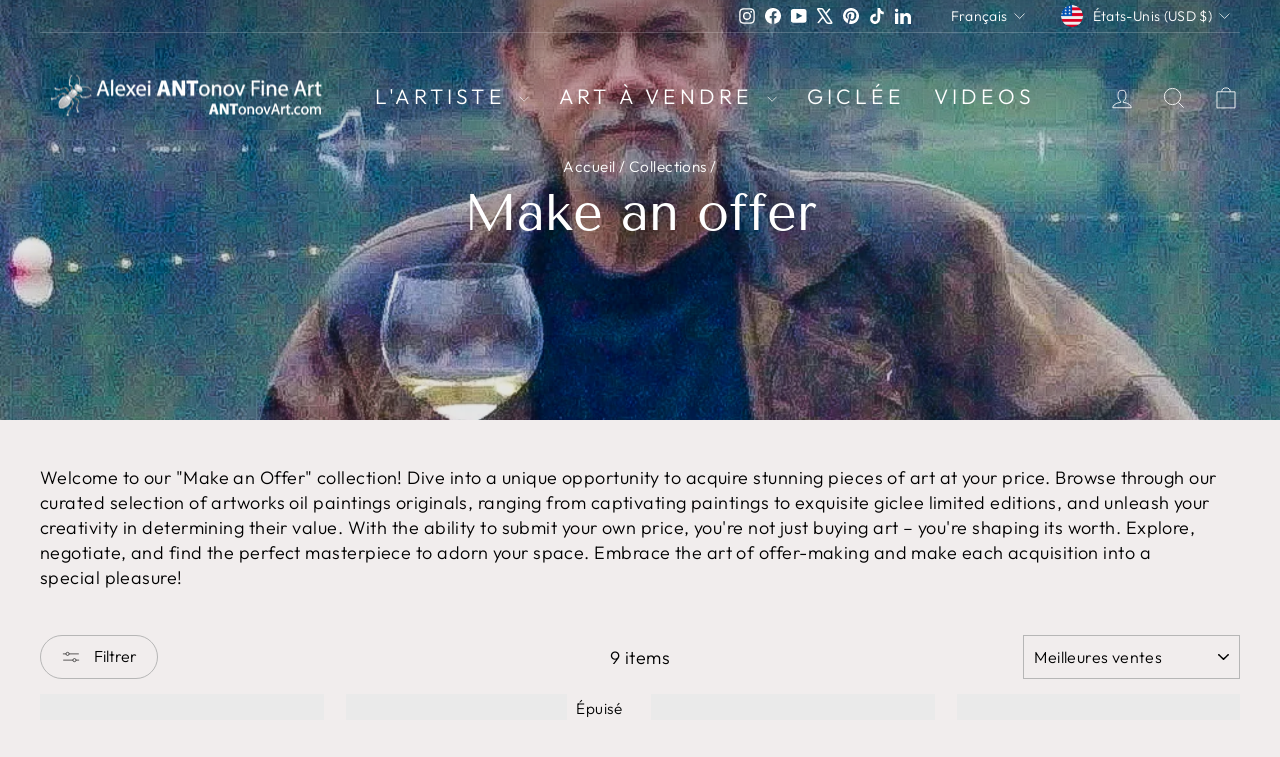

--- FILE ---
content_type: text/css
request_url: https://cdn.shopify.com/extensions/019b5e0d-9afa-787b-b033-4f81d34b7f72/rfq-request-quote-hide-price-340/assets/my-btn-style.css
body_size: 841
content:
.dynamic_class,
.mc-rfq-btn {
  cursor: default !important;
  position: relative;
  display: block;
  z-index: 10;
}

.swal2-container {
  z-index: 999999 !important;
}

:root{
  --mc-bg:#ffffff;
  --mc-surface:#fbfdff;
  --mc-accent:#0f1724;
  --mc-accent-2:#0b74ff;
  --mc-muted:#6b7280;
  --mc-radius:12px;
  --mc-shadow: 0 10px 30px rgba(2,6,23,0.12);
  --mc-gap:16px;
  --mc-panel-max:900px;
}

#mc-rfq-overlay{
position: fixed;
        inset: 0;
        background: rgba(0,0,0,0.55);
        display: none;
        z-index: 999998;
}
#mc-rfq-overlay.active {
        display: block;
      }

#mc-rfq-form-wrapper{
  position:fixed; inset:0;
  display:none; 
  align-items:center; justify-content:center;
  padding:20px; z-index:999999; pointer-events:none;
}
#mc-rfq-form-wrapper.active{ display:flex; pointer-events:auto; }

#mc-rfq-panel{
  width: min(94vw, calc(var(--mc-panel-max) - 20px));
  max-width: var(--mc-panel-max);
  background:var(--mc-bg);
  border-radius:var(--mc-radius);
  box-shadow:var(--mc-shadow);
  overflow:hidden;
  display:flex; flex-direction:column;
  max-height: calc(100vh - 64px);
  font-family: system-ui, -apple-system, "Segoe UI", Roboto, "Helvetica Neue", Arial;
}

.mc-panel-header{
  display:flex; align-items:center; justify-content:space-between;
  padding:14px 18px; border-bottom:1px solid #eef3f7;
  background: linear-gradient(180deg, rgba(255,255,255,0.98), rgba(255,255,255,0.95));
  position: sticky; top:0; z-index:2;
}
.mc-title{ margin:0; font-size:18px; color:var(--mc-accent); font-weight:600; }
.mc-subtitle{ margin:6px 0 0 0; color:var(--mc-muted); font-size:13px; }

.mc-close{
  width:36px; height:36px; border-radius:8px; border:0;
  background:transparent; cursor:pointer; font-size:18px; line-height:1;
}
.mc-close:hover{ background:rgba(15,23,36,0.04); }

.mc-panel-body{
  display:grid;
  grid-template-columns: 36% 1fr; 
  gap: var(--mc-gap);
  padding:16px;
  align-items:start;
  overflow:hidden;
}

.mc-column{ background:transparent; }
.mc-left{ min-width:220px; max-width:360px; }
.mc-col-title{ margin:0 0 12px 0; font-weight:600; color:var(--mc-accent); }

.mc-cart-list{
  max-height: calc(70vh - 160px);
  overflow-y:auto; padding-right:6px;
}
.mc-cart-list::-webkit-scrollbar{ width:8px; }
.mc-cart-list::-webkit-scrollbar-thumb{ background:rgba(11,20,40,0.06); border-radius:6px; }

.mc-cart-row{
  display:flex; gap:12px; align-items:flex-start; padding:10px 6px; border-bottom:1px solid #f3f6f8;
}
.mc-cart-row img{ width:56px; height:56px; object-fit:cover; border-radius:8px; background:#f7fbff; }
.mc-cart-meta{ flex:1; min-width:0; }
.mc-cart-title{ font-weight:600; font-size:14px; color:var(--mc-accent); }
.mc-cart-sub{ color:var(--mc-muted); font-size:13px; margin-top:6px; }
.mc-cart-price{ margin-top:6px; color:var(--mc-accent); font-weight:500; }

.mc-cart-actions{ display:flex; flex-direction:column; gap:8px; align-items:flex-end; }
.mc-cart-qty{ width:45px; padding:5px; border-radius:8px; border:1px solid #e6eef6; font-size:13px; }
.mc-cart-remove{ padding:6px 8px; border-radius:8px; border:0; background:transparent; cursor:pointer; font-size:18px; }

.mc-right{ min-width:300px; }
.mc-form{ display:flex; flex-direction:column; height:100%; min-height:160px; }
.mc-form-scroll{ overflow-y:auto; padding-right:6px; max-height: calc(70vh - 160px); }

.mc-form-group{ margin-bottom:12px; }
.mc-label{ display:block; margin-bottom:8px; font-weight:600; color:var(--mc-accent); font-size:13px; }
.mc-field{
  width:100%; padding:12px; border-radius:10px; border:1px solid #e7eef6;
  font-size:14px; box-sizing:border-box; background:#fff;
}
.mc-field:focus{ outline: 3px solid rgba(11,119,255,0.10); border-color:var(--mc-accent-2); }

.mc-form-footer{
  display:flex; gap:12px; align-items:center; justify-content:space-between;
  padding-top:12px; border-top:1px solid #f1f6f8; margin-top:8px;
  position: sticky; bottom:0; background: linear-gradient(180deg, rgba(255,255,255,0.95), rgba(255,255,255,0.97));
}

.mc-btn{ padding:10px 14px; border-radius:10px; border:1px solid #dbe7f6; background:#fff; cursor:pointer; }
.mc-btn-primary{
  background:var(--mc-accent-2); color:#fff; border: none; padding:10px 18px; border-radius:10px;
}
.mc-btn-ghost{ background:transparent; border:1px solid #e2e8f0; color:var(--mc-accent); }


@media (max-width: 880px){
  #mc-rfq-panel{ width: min(98vw, 680px); border-radius:10px; }
  .mc-panel-body{ grid-template-columns: 1fr; padding:12px; gap:12px; overflow-y: auto; }
  .mc-cart-list,
  .mc-form-scroll {
    max-height: none !important;
    overflow-y: visible !important;
  }
  .mc-left{ order:2; } 
  .mc-right{ order:1; }
  .mc-cart-list{ max-height: calc(55vh - 120px); overflow-y: auto; }
  .mc-form-scroll{ max-height: calc(55vh - 120px); }
  .mc-panel-header{ padding:12px; }
  .mc-close{ width:40px; height:40px; }
  .mc-cart-row img{ width:48px; height:48px; }
}

.mc-search-wrap {
  position: relative;
}

#mc-rfq-search-results {
  position: absolute;
  top: calc(100% + 6px);
  left: 0;
  right: 0;
  background: #ffffff;
  border: 1px solid #e5e7eb;
  border-radius: 8px;
  max-height: 260px;
  overflow-y: auto;
  z-index: 9999;
  box-shadow: 0 8px 20px rgba(0, 0, 0, 0.08);
}

.mc-search-row {
  padding: 10px 14px;
  cursor: pointer;
  border-bottom: 1px solid #f1f5f9;
}

.mc-search-row:last-child {
  border-bottom: none;
}

.mc-search-row:hover {
  background: #f8fafc;
}

.mc-search-empty {
  padding: 12px;
  font-size: 13px;
  color: #6b7280;
  text-align: center;
}

html.mc-modal-open{ height:100%; overflow:hidden; }


--- FILE ---
content_type: text/javascript
request_url: https://cdn.shopify.com/extensions/019b5e0d-9afa-787b-b033-4f81d34b7f72/rfq-request-quote-hide-price-340/assets/mc-rfq.js
body_size: 9617
content:
class MCDisplaybutton {
  constructor(config = {}, $jq) {
    this.config = config;
    this.$ = $jq;
    this.DBData = {};
    this.products = [];
    this.collection = [];
    this.cache = {};
    this.jsonPromises = new Map();
    this.observer = null;
    this.RFQ_COLLECTIONS = config.rfqCollections || [];
    const devToolSelectors = config.devToolSelectors || {};

    let boxSel = ".product-block__title-price,article,.product-card, .card, .product,.grid-item, .product-grid-item,li";
    let priceSel = ".price, .price-item, .money, .product-price";
    let Atcandcheckout = `[type="submit"], .add-to-cart, .buy-now, .cart-btn,.product-form__buttons`;

    if (devToolSelectors.collectionCardSelector?.trim())
      boxSel += `, ${devToolSelectors.collectionCardSelector.trim()}`;

    if (devToolSelectors.priceSelector?.trim())
      priceSel += `, ${devToolSelectors.priceSelector.trim()}`;

    if (devToolSelectors.addToCartSelector?.trim()) {
      Atcandcheckout += `, ${devToolSelectors.addToCartSelector.trim()}`;
    }
    if (devToolSelectors.checkoutButtonSelector?.trim()) {
      Atcandcheckout += `, ${devToolSelectors.checkoutButtonSelector.trim()}`;
    }

    this.boxSel = boxSel;
    this.priceSel = priceSel;
    this.Atcandcheckout = Atcandcheckout;

    console.log(this.Atcandcheckout, "this.Atcandcheckout");
  }

  async fetchDB() {
    try {
      const shop = encodeURIComponent(this.config.shop || "");
      const res = await fetch(
        `https://callforprice.magecomp.net/app/formcreate?db=1&shop=${shop}`,
      );
      return await res.json();
    } catch {
      return {};
    }
  }

  isProductPage() {
    return (
      document.querySelector(".mc-product-rfq-block")
    );
  }


  getProductCollections(handles) {
    const promise = fetch(
      `/apps/formcreate?handles=${handles}&shop=${this.config.shop}`,
      {
        method: "GET",
        headers: { "Content-Type": "application/x-www-form-urlencoded" },
      },
    )
      .then((r) => r.text())
      .then((data) => {
        const json = JSON.parse(data);

        Object.keys(json).forEach((handle) => {
          const product = json[handle];
          product.showRFQ = this.checkRFQ(product);
        });
        return json;
      })
      .catch(() => null);
    return promise;
  }

  checkRFQ(product) {
    if (!product || !product.collections) return false;

    return product.collections.some((cid) =>
      this.RFQ_COLLECTIONS.includes(cid),
    );
  }

  scanProducts() {
    const products = [];
    const seen = new Set();

    /* =========================
       1️⃣ MAIN PRODUCT (BLOCK)
       ========================= */
    const productBlock = document.querySelector(".mc-product-rfq-block");
    if (productBlock) {
      const handle =
        productBlock.dataset.productHandle ||
        this.config.product_handle ||
        "";

      if (handle) {
        const h = handle.toLowerCase();
        seen.add(h);

        products.push({
          handle: h,
          box: this.$(productBlock),
          page: "product",
        });
      }
    }

    const links = document.querySelectorAll('a[href*="/products/"]');

    for (let a of links) {
      const href = (a.href || "")
        .split("?")[0]
        .replace(location.origin, "");

      const m = href.match(
        /^\/([a-z]{2}\/)?(products|collections\/.+\/products)\/([a-z0-9_-]+)$/i
      );
      if (!m) continue;

      const handle = m[3].toLowerCase();
      if (seen.has(handle)) continue;
      seen.add(handle);

      console.log(handle, "handle");


      const box = this.$(a).closest(this.boxSel);
      if (!box.length) continue;

      products.push({
        handle,
        box,
        page: "listing",
      });
    }

    return products;
  }


  checkCustomerEligibility() {
    const setting = this.DBData?.settings || {};
    const condition = setting.condition || "All_customer";
    const tags = setting.tags || [];
    const isLoggedIn = !!this.config.customer_id;
    const customerTags = this.config.customerTags || [];

    switch (condition) {
      case "All_customer":
        return true;
      case "Guest_customers":
        return !isLoggedIn;
      case "Logged_in_customers":
        return isLoggedIn;
      case "Customers_with_tags":
        return isLoggedIn && tags.some((t) => customerTags.includes(t));
      default:
        return true;
    }
  }

  compare(v1, op, v2) {
    const a = (v1 || "").toString().toLowerCase();
    const b = (v2 || "").toString().toLowerCase();
    const n1 = parseFloat(a.replace(/[^0-9.-]/g, "")) || 0;
    const n2 = parseFloat(b.replace(/[^0-9.-]/g, "")) || 0;

    switch (op) {
      case "EQUALS":
        return a === b;
      case "NOT_EQUALS":
        return a !== b;
      case "CONTAINS":
        return a.includes(b);
      case "NOT_CONTAINS":
        return !a.includes(b);
      case "STARTS_WITH":
        return a.startsWith(b);
      case "ENDS_WITH":
        return a.endsWith(b);
      case "GREATER_THAN":
        return n1 > n2;
      case "LESS_THAN":
        return n1 < n2;
      default:
        return false;
    }
  }

  async getValue(select, json) {
    if (!json) return "";
    switch (select.toUpperCase()) {
      case "TITLE":
        return json.title;
      case "TYPE":
        return json.type;
      case "VENDOR":
        return json.vendor;
      case "PRICE":
        return json.variants?.[0]?.price;
      case "STOCK":
        return json.variants?.[0]?.inventory_quantity;
      case "TAG":
        return json.tags?.join(", ");
      default:
        return "";
    }
  }

  async passRule(rule, json) {
    const val = await this.getValue(rule.select, json);
    return this.compare(val, rule.where, rule.value);
  }

  async evaluateRule(product) {
    if (!this._customerEligible) return null;

    const pc = this.DBData?.productcondition?.conditiondata || {
      manual: {
        enable: true,
      },
    };
    const handle = product.handle;

    if (pc.manual?.enable) {
      const found = (this.DBData.form || []).find(
        (f) => (f.productHandle || "").toLowerCase() === handle,
      );
      if (found) return found.type;
    }

    if (pc.automate?.enable) {
      const rules = pc.automate.automate_rule || [];
      if (rules.length) {
        const json = this.collection?.data?.[handle];
        const results = await Promise.all(
          rules.map((r) => this.passRule(r, json)),
        );

        const ok =
          pc.automate.automate_operator === "or"
            ? results.some(Boolean)
            : results.every(Boolean);

        if (ok) return pc.automate.rfqbtntype;
      }
    }

    if (pc.all?.enable) return pc.all.rfqbtntype;
    return null;
  }

  hideOrReplacePrice(box, productData) {
    const settings = {
      hideprice: true,
      disabalcheck: true,
      pricereplace: "",
      ...(this.DBData?.settings || {}),
    };

    const price = box.find(this.priceSel).first();
    if (!price.length) return;

    if (settings.hideprice === true) {
      if (settings.pricereplace && settings.pricereplace.trim() !== "") {
        price.text(settings.pricereplace);
        price.css("visibility", "visible");
      } else {
        price.css("visibility", "hidden");
      }
    } else {
      price.css("visibility", "visible");
    }

    if (settings.disabalcheck === true) {
      box.find(this.Atcandcheckout).hide();
    }

  }

  getCart() {
    try {
      const raw = localStorage.getItem("mc_rfq_cart");
      return raw ? JSON.parse(raw) : [];
    } catch (e) {
      return [];
    }
  }

  saveCart(cart) {
    try {
      localStorage.setItem("mc_rfq_cart", JSON.stringify(cart || []));
    } catch (e) {
      console.warn("MC RFQ: cannot save cart", e);
    }
  }

  addOrIncreaseCartItem(item) {
    const cart = this.getCart();
    console.log(cart, "cart");

    const existing = cart.find((c) => c.handle === item.handle);
    if (existing) {
      existing.quantity =
        (parseInt(existing.quantity, 10) || 0) +
        (parseInt(item.quantity, 10) || 1);
    } else {
      cart.push(item);
    }
    this.saveCart(cart);
    return cart;
  }

  removeFromCart(handle, variant_title) {
    let cart = this.getCart();
    cart = cart.filter((c) => !(c.handle === handle));
    this.saveCart(cart);
    return cart;
  }

  updateCartQty(handle, variant_title, quantity) {
    const cart = this.getCart();

    const found = cart.find((c) => c.handle === handle);
    if (found) {
      found.quantity = quantity;
      this.saveCart(cart);
    }
    return cart;
  }

  formatMoney(amount) {
    if (amount == null || amount === "") return "";
    try {
      const num = parseFloat(amount);
      if (isNaN(num)) return amount;
      return new Intl.NumberFormat(undefined, {
        style: "currency",
        currency: this.config.currency || "USD",
      }).format(num);
    } catch (e) {
      return amount;
    }
  }

  createRFQForm() {
    if (document.getElementById("mc-rfq-form-wrapper")) return;

    const lang = this.config.language || "en";
    const defaultFields = [
      {
        key: "firstName",
        type: "text",
        Isdelete: false,
        translations: {
          en: {
            name: "First Name",
            placeholder: "Your first name",
          },
        },
      },
      {
        key: "lastname",
        type: "text",
        Isdelete: true,
        translations: {
          en: {
            name: "Last name",
            placeholder: "Your last name",
          },
        },
      },
      {
        key: "email",
        type: "text",
        Isdelete: false,
        translations: {
          en: {
            name: "Your Email",
            placeholder: "Your email",
          },
        },
      },
      {
        key: "phonenumber",
        type: "phonenumber",
        Isdelete: true,
        translations: {
          en: {
            name: "Phone number",
            placeholder: "Enter your phone number here..",
          },
        },
      },
      {
        key: "comment",
        type: "comment",
        Isdelete: true,
        translations: {
          en: {
            name: "Any comments or suggestions?",
            placeholder: "Enter your comment here..",
          },
        },
      },
    ];

    let fileIndex = 0;
    const requiredAttr = "required";
    const fields = (this.DBData?.customform?.fields || defaultFields)
      .map((field) => {
        const t =
          (field.translations && field.translations[lang]) ||
          field.translations?.en ||
          {};
        const label =
          t.name || field.key.charAt(0).toUpperCase() + field.key.slice(1);
        const placeholder = t.placeholder || "";
        let inputHTML = "";
        if (field.type === "textarea" || field.type === "comment") {
          inputHTML = `<textarea name="${field.key}" placeholder="${placeholder}" class="mc-field" ${requiredAttr}></textarea>`;
        } else if (field.type === "phonenumber") {
          inputHTML = `<input type="tel" name="${field.key}" placeholder="${placeholder}" class="mc-field" ${requiredAttr}>`;
        } else if (field.type === "file") {
          const fileName = fileIndex === 0 ? "File" : `File${fileIndex}`;
          fileIndex++;
          inputHTML = `<input type="file" name="${fileName}"  class="mc-field" ${requiredAttr}>`;
        } else if (field.key === "firstName") {
          inputHTML = `<input type="${field.type}" name="First Name" placeholder="${placeholder}" class="mc-field" ${requiredAttr}>`;
        } else if (field.key === "email") {
          inputHTML = `<input type="${field.type}" name="Your Email" placeholder="${placeholder}" class="mc-field" ${requiredAttr}>`;
        } else {
          inputHTML = `<input type="${field.type}" name="${field.key}" placeholder="${placeholder}" class="mc-field" ${requiredAttr}>`;
        }
        return `
      <div class="mc-form-group">
        <label class="mc-label">${label} ${field.required ? '<span class="mc-required">*</span>' : ""}</label>
        ${inputHTML}
      </div>
    `;
      })
      .join("");

    // Determine whether reCAPTCHA should be shown
    const recaptchaSettings = this.DBData?.customform?.rechaptchaSettings || {};
    const recaptchaEnabled =
      !!recaptchaSettings.checked && !!recaptchaSettings.sitekey;
    const recaptchaSiteKey = recaptchaEnabled ? recaptchaSettings.sitekey : "";

    const recaptchaHtml = recaptchaEnabled
      ? `<div class="mc-form-group mc-recaptcha-wrap" style="margin-top:8px;">
         <div id="mc-recaptcha-container"></div>
       </div>`
      : "";

    const html = `
   <!-- overlay + wrapper -->
<div id="mc-rfq-overlay" class="mc-hidden" aria-hidden="true"></div>

<div id="mc-rfq-form-wrapper" class="mc-hidden" role="dialog" aria-modal="true" aria-labelledby="mc-rfq-title" aria-describedby="mc-rfq-desc">
  <div id="mc-rfq-panel" class="mc-panel">

    <!-- header (sticky) -->
    <header class="mc-panel-header">
      <div class="mc-header-title">
        <h2 id="mc-rfq-title" class="mc-title">
          ${this.DBData?.customform?.title?.[0]?.[lang]?.Formtitle || "Request a form"}
        </h2>
        <p id="mc-rfq-desc" class="mc-subtitle">
          ${this.DBData?.customform?.title?.[0]?.[lang]?.FormDescription || ""}
        </p>
      </div>
      <button id="mc-rfq-close" class="mc-close" aria-label="Close request form">✕</button>
    </header>

    <!-- main two-column region -->
    <main class="mc-panel-body" role="document">
      <!-- LEFT: products column -->
      <section id="mc-rfq-left" class="mc-column mc-left" aria-label="Selected products">

        <!-- Product search -->
       <div class="mc-search-wrap" style="margin-bottom:12px;">
  <div style="display:flex; gap:8px;">
    <input
      id="mc-product-search"
      type="search"
      placeholder="Search products by name or handle"
      aria-label="Search products"
      style="flex:1;padding:10px;border-radius:8px;border:1px solid #e6eef6;"
    >
    <button
      id="mc-product-search-btn"
      type="button"
      class="mc-btn"
      style="padding:9px 12px;border-radius:8px;"
    >
      Search
    </button>
  </div>
</div>


        <div id="mc-rfq-cart-list" class="mc-cart-list" tabindex="0">
          <!-- cart rows injected dynamically by renderCartInForm() -->
        </div>

        <div class="mc-left-actions" style="margin-top:12px;">
          <button id="mc-continue-shopping" type="button" class="mc-btn mc-btn-ghost">Continue shopping</button>
        </div>
      </section>

      <!-- RIGHT: form column -->
      <section id="mc-rfq-right" class="mc-column mc-right" aria-label="Request form">
        <form id="mc-rfq-main-form" class="mc-form">
          <div class="mc-form-scroll">
            <!-- dynamic fields will be inserted here by your existing field generation logic -->
            ${fields}

            <!-- reCAPTCHA (if enabled) inserted AFTER input fields -->
            ${recaptchaHtml}
          </div>

          <!-- sticky footer: privacy + submit -->
          <footer class="mc-form-footer">
  <div class="mc-privacy" style="color:#6b7280;font-size:13px;">
    ${this.DBData?.customform?.addprivacy?.[0]?.[lang]?.Privacytext &&
        this.DBData?.customform?.addprivacy?.[0]?.[lang]?.link
        ? `<a href="${this.DBData.customform.addprivacy[0][lang].link}" 
              target="_blank" 
              rel="noopener noreferrer"
              style="color:#6b7280;text-decoration:underline;cursor:pointer;">
              ${this.DBData.customform.addprivacy[0][lang].Privacytext}
           </a>`
        : this.DBData?.customform?.addprivacy?.[0]?.[lang]?.Privacytext || ""
      }
  </div>

  <button type="submit" id="mc-send-rfq-btn" class="mc-btn mc-btn-primary">
    ${this.DBData?.customform?.addprivacy?.[0]?.[lang]?.savebtn || "Send Request"}
  </button>
</footer>

        </form>
      </section>
    </main>

  </div>
</div>
  `;
    document.body.insertAdjacentHTML("beforeend", html);

    document.getElementById("mc-rfq-close").addEventListener("click", () => {
      this.closeForm();
    });

    document.getElementById("mc-rfq-overlay").addEventListener("click", () => {
      this.closeForm();
    });

    if (recaptchaSettings.checked && recaptchaSettings.sitekey) {
      const siteKey = recaptchaSettings.sitekey;

      const hiddenInputId = "mc-grecaptcha-response";
      let hiddenInput = document.getElementById(hiddenInputId);
      if (!hiddenInput) {
        hiddenInput = Object.assign(document.createElement("input"), {
          type: "hidden",
          name: "g-recaptcha-response",
          id: hiddenInputId,
        });
        document.getElementById("mc-rfq-main-form")?.appendChild(hiddenInput);
      }

      const renderRecaptcha = () => {
        const container = document.getElementById("mc-recaptcha-container");
        if (!container || typeof grecaptcha === "undefined") return;

        if (window._mcRecaptchaWidgetId != null) {
          grecaptcha.reset(window._mcRecaptchaWidgetId);
          return window._mcRecaptchaWidgetId;
        }

        window._mcRecaptchaWidgetId = grecaptcha.render(container, {
          sitekey: siteKey,
          callback: (token) => (hiddenInput.value = token),
          "expired-callback": () => (hiddenInput.value = ""),
          "error-callback": () => console.warn("reCAPTCHA error"),
        });
        return window._mcRecaptchaWidgetId;
      };

      window.mcRecaptchaOnload = window.mcRecaptchaOnload || renderRecaptcha;

      const originalOpen = this.openForm?.bind(this);
      if (originalOpen) {
        this.openForm = () => {
          originalOpen();
          setTimeout(renderRecaptcha, 50);
        };
      }
    }

    const continueBtn = document.getElementById("mc-continue-shopping");
    if (continueBtn)
      continueBtn.addEventListener("click", () => this.closeForm());

    const cartList = document.getElementById("mc-rfq-cart-list");
    if (cartList) {
      cartList.addEventListener("click", (e) => {
        const t = e.target;
        if (t.matches(".mc-cart-remove")) {
          const h = t.dataset.handle;
          const v = t.dataset.variant;
          this.removeFromCart(h, v);
          this.renderCartInForm();
        }
      });

      cartList.addEventListener("change", (e) => {
        const t = e.target;
        if (t.matches(".mc-cart-qty")) {
          const h = t.dataset.handle;
          const v = t.dataset.variant;
          const q = parseInt(t.value, 10) || 1;
          this.updateCartQty(h, v, q);
          this.renderCartInForm();
        }
      });
    }

    const formEl = document.getElementById("mc-rfq-main-form");
    if (formEl) {
      formEl.addEventListener("submit", async (e) => {
        e.preventDefault();
        e.stopPropagation();
        e.stopImmediatePropagation();

        if (recaptchaEnabled) {
          const recaptchaResponse = grecaptcha.getResponse();
          if (!recaptchaResponse) {
            Swal.fire({
              icon: "error",
              title: "reCAPTCHA Error",
              text: "Please complete the reCAPTCHA.",
            });
            return;
          }
        }

        const fd = new FormData(formEl);
        fd.delete("oseid");
        fd.delete("g-recaptcha-response");
        const dataObj = Object.fromEntries(fd.entries());
        dataObj.products = this.getCart();
        console.log("RFQ Submitted:", dataObj);
        fd.append("products", JSON.stringify(this.getCart()));

        const lang = this.config.language || "en";
        const successData = this.DBData?.customform?.successmsg?.[0]?.[
          lang
        ] || {
          type: "model",
          pagemsg: "Form successfully saved",
          Modalmsg: "Form successfully saved",
          redirect: "",
        };

        const type = successData.type;
        const modalMsg = successData.Modalmsg;
        const redirect = successData.redirect;
        const pageMsg = successData.pagemsg;

        try {
          const response = await fetch(
            `https://callforprice.magecomp.net/app/formcreate?shop=${this.config.shop}`,
            {
              method: "POST",
              body: fd,
            },
          );

          console.log(response, "response");

          if (response.ok) {
            localStorage.removeItem("selectedProducts");
            if (type === "model") {
              Swal.fire({
                icon: "success",
                title: modalMsg || "Success",
                confirmButtonText: "OK",
              });
            } else if (type === "page") {
              window.location.href = redirect || "/";
            }

            this.saveCart([]);
            this.closeForm();
          } else {
            Swal.fire({
              icon: "error",
              title: "Error",
              text: "Error saving your data.",
            });
          }
        } catch (err) {
          Swal.fire({
            icon: "error",
            title: "Network Error",
            text: err || "Network error. Try again later.",
          });
        }

        this.saveCart([]);
        this.closeForm();
      });
    }

    const searchInput = document.getElementById("mc-product-search");
    const searchBtn = document.getElementById("mc-product-search-btn");

    if (searchBtn) {
      searchBtn.style.display = "none";
      searchBtn.disabled = true;
    }

    function debounce(fn, wait = 300) {
      let t;
      return function (...args) {
        clearTimeout(t);
        t = setTimeout(() => fn.apply(this, args), wait);
      };
    }

    function clearSearchResults() {
      const sr = document.getElementById("mc-rfq-search-results");
      if (sr) sr.remove();
    }

    const runSearch = async () => {
      const q = (searchInput.value || "").trim().toLowerCase();
      if (!q) {
        clearSearchResults();
        return;
      }

      const results = [];
      const local = this.collection?.data || {};

      Object.keys(local).forEach((h) => {
        const p = local[h];
        const title = (p.title || "").toLowerCase();
        if (title.includes(q) || h.includes(q)) {
          results.push({ handle: h, title: p.title || h });
        }
      });

      let remoteProducts = [];

      try {
        const r = await fetch(
          `/search/suggest.json?q=${encodeURIComponent(q)}&resources[type]=product`,
        );
        const j = await r.json();
        remoteProducts = j?.resources?.results?.products || [];
      } catch (e) {
        console.warn("Suggest failed", e);
      }

      remoteProducts.forEach((p) => {
        if (!results.find((r) => r.handle === p.handle)) {
          results.push({ handle: p.handle, title: p.title });
        }
      });

      let sr = document.getElementById("mc-rfq-search-results");
      if (!sr) {
        sr = document.createElement("div");
        sr.id = "mc-rfq-search-results";
        searchInput.closest(".mc-search-wrap").appendChild(sr);
      }

      sr.innerHTML =
        results.length > 0
          ? results
            .slice(0, 10)
            .map(
              (r) => `
          <div class="mc-search-row" data-handle="${r.handle}">
            ${r.title}
          </div>`,
            )
            .join("")
          : `<div class="mc-search-empty">No products found</div>`;
    };

    const runSearchDebounced = debounce(async () => {
      let sr = document.getElementById("mc-rfq-search-results");
      if (!sr) {
        sr = document.createElement("div");
        sr.id = "mc-rfq-search-results";
        searchInput.closest(".mc-search-wrap").appendChild(sr);
      }
      sr.innerHTML = `<div class="mc-search-empty">Searching…</div>`;
      await runSearch();
    }, 250);

    if (searchInput) {
      searchInput.addEventListener("keydown", (e) => {
        if (e.key === "Enter") e.preventDefault();
      });

      searchInput.addEventListener("input", () => {
        if (!searchInput.value.trim()) {
          clearSearchResults();
          return;
        }
        runSearchDebounced();
      });
    }

    /* Select product */
    document.addEventListener("click", async (e) => {
      const row = e.target.closest(".mc-search-row");
      if (!row) return;

      const handle = row.dataset.handle;
      clearSearchResults();
      searchInput.value = "";

      try {
        await this.addProductFromHandle(handle);
      } catch (err) {
        console.warn("Add product failed", err);
      }
    });

    document.addEventListener("click", (e) => {
      if (
        !e.target.closest("#mc-product-search") &&
        !e.target.closest("#mc-rfq-search-results")
      ) {
        clearSearchResults();
      }
    });

    document
      .getElementById("mc-rfq-close")
      ?.addEventListener("click", clearSearchResults);
    document
      .getElementById("mc-rfq-overlay")
      ?.addEventListener("click", clearSearchResults);

    const captureHandler = async (evt) => {
      const el = evt.target.closest && evt.target.closest(".mc-rfq-btn");
      if (!el) return;

      try {
        let box =
          evt.target.closest(".mc-product-rfq-block") ||
          evt.target.closest(this.boxSel);

        if (!box) return;

        let handle = "";

        /* =========================
           1️⃣ PRODUCT PAGE (BLOCK)
           ========================= */
        if (box.classList.contains("mc-product-rfq-block")) {
          handle =
            box.dataset.productHandle ||
            this.config.product_handle ||
            "";
        }

        /* =========================
           2️⃣ LISTING / RECOMMENDED
           ========================= */
        if (!handle) {
          const aLink = box.querySelector('a[href*="/products/"]');
          if (aLink) {
            const href = (aLink.getAttribute("href") || "")
              .split("?")[0]
              .replace(location.origin, "");
            const m = href.match(
              /^\/([a-z]{2}\/)?(products|collections\/.+\/products)\/([a-z0-9_-]+)$/i
            );
            if (m) handle = m[3].toLowerCase();
          }
        }

        if (!handle) {
          console.warn("MC RFQ: handle not found");
          return;
        }

        handle = handle.toLowerCase();

        /* =========================
           FETCH PRODUCT DATA
           ========================= */
        let pData =
          this.collection?.data?.[handle] || null;

        /* Fallback: fetch product JSON on product page */
        if (!pData) {
          try {
            const r = await fetch(`/products/${handle}.js`);
            if (r.ok) {
              const full = await r.json();
              pData = {
                ...full,
                handle,
                variants: full.variants || [],
                image:
                  full.featured_image ||
                  full.image ||
                  (full.images && full.images[0]) ||
                  "",
              };

              if (!this.collection) this.collection = { data: {} };
              this.collection.data[handle] = pData;
            }
          } catch (e) {
            console.warn("MC RFQ: product fetch failed", e);
          }
        }

        if (!pData || !Array.isArray(pData.variants) || !pData.variants.length) {
          console.warn("MC RFQ: invalid product data", handle);
          return;
        }

        /* =========================
           BUILD CART ITEM
           ========================= */
        const v = pData.variants[0];

        const item = {
          handle,
          title: pData.title || "Product",
          variant_title: v.title || v.name || v.option1 || "Default",
          variant_id: v.id || null,
          sku: v.sku || "",
          quantity: 1,
          price:  (v.price / 100).toFixed(2) || "",
          Image: pData.image || "",
        };

        this.addOrIncreaseCartItem(item);

        if (
          document
            .getElementById("mc-rfq-form-wrapper")
            ?.classList.contains("active")
        ) {
          this.renderCartInForm();
        }
      } catch (err) {
        console.warn("MC RFQ capture error:", err);
      }
    };


    document.addEventListener("click", captureHandler, true);
    this._mc_rfq_capture_handler = captureHandler;
  }

  async addProductFromHandle(handle) {
    if (!handle) return;
    let p = this.collection?.data?.[handle];

    console.log("fdfdfdfd");

    if (!p) {
      try {
        const r = await fetch(`/products/${encodeURIComponent(handle)}.js`);
        if (r.ok) {
          const full = await r.json();

          console.log(full, "full product");

          p = {
            ...full,
            handle,
            title: full.title || handle,
            variants: full.variants || [],
            images: full.images || (full.image ? [full.image] : []),
            Image:
              full.featured_image ||
              full.image ||
              (full.images && full.images[0]) ||
              "",
          };
          if (!this.collection) this.collection = { data: {} };
          this.collection.data[handle] = p;
        }
      } catch (err) {
        console.warn(
          "MC RFQ: failed to fetch product from /products/{handle}.js",
          err,
        );
      }
    }

    if (!p) return;

    const variants = Array.isArray(p.variants) ? p.variants : [];

    if (!variants.length) {
      const item = {
        handle,
        title: p.title || handle,
        variant_title: "Default",
        variant_id: "",
        sku: p.sku || "",
        quantity: 1,
        price:  (v.price / 100).toFixed(2) || "",
        Image: p.image || (p.images && p.images[0]) || "",
      };
      this.addOrIncreaseCartItem(item);
      this.renderCartInForm();
      return;
    }

    // choose a default variant (preferably available)
    let chosen = variants.find((v) => {
      const quantity =
        typeof v.inventory_quantity !== "undefined"
          ? v.inventory_quantity
          : (v.available ?? null);
      return quantity == null ? false : quantity > 0;
    });
    if (!chosen) chosen = variants[0];

    // Normalize image: prefer product.image/featured_image or variant.image or images[0]
    const Image =
      (chosen && (chosen.image || chosen.featured_image)) ||
      p.image ||
      p.featured_image ||
      (Array.isArray(p.images) && p.images[0]) ||
      "";

    const item = {
      handle,
      title: p.title || handle,
      variant_title: chosen.title || chosen.name || chosen.option1 || "Default",
      sku: chosen.sku || "",
      quantity: 1,
      price: chosen.price || chosen.compare_at_price || "",
      Image: Image,
    };

    this.addOrIncreaseCartItem(item);
    this.renderCartInForm();
    const sr = document.getElementById("mc-rfq-search-results");
    if (sr) sr.remove();
    const list = document.getElementById("mc-rfq-cart-list");
    if (list) list.scrollTop = list.scrollHeight;
  }

  openForm() {
    const overlay = document.getElementById("mc-rfq-overlay");
    const wrapper = document.getElementById("mc-rfq-form-wrapper");
    if (!overlay || !wrapper) return;

    try {
      this.renderCartInForm();
    } catch (e) { }
    overlay.classList.add("active");
    wrapper.classList.add("active");
    wrapper.style.display = "flex";

    setTimeout(() => {
      const form = document.getElementById("mc-rfq-main-form");
      if (form) {
        const first = form.querySelector(
          "input:not([type=hidden]), textarea, select, button",
        );
        if (first && typeof first.focus === "function") first.focus();
      }
    }, 60);
  }

  closeForm() {
    const overlay = document.getElementById("mc-rfq-overlay");
    const wrapper = document.getElementById("mc-rfq-form-wrapper");
    if (!overlay || !wrapper) return;
    overlay.classList.remove("active");
    wrapper.classList.remove("active");
    wrapper.style.display = "none";
  }

  renderCartInForm() {
    const list = document.getElementById("mc-rfq-cart-list");
    if (!list) return;
    const cart = this.getCart();
    if (!cart.length) {
      list.innerHTML = `<div style="padding:12px;color:#666">No products selected.</div>`;
      return;
    }

    list.innerHTML = cart
      .map((item, idx) => {
        const pData = this.collection?.data?.[item.handle] || null;

        let variantSelectHtml = "";
        if (
          pData &&
          Array.isArray(pData.variants) &&
          pData.variants.length > 1
        ) {
          variantSelectHtml = `<div style="margin-top:8px;"><select class="mc-variant-select" data-handle="${this._esc(item.handle)}" data-oldvariant="${this._esc(item.variant_title)}" style="padding:8px;border-radius:8px;border:1px solid #e6eef6;">${pData.variants
            .map((v) => {
              const title = v.title || v.name || v.option1 || "Default";
              const disable =
                typeof v.inventory_quantity !== "undefined" &&
                  v.inventory_quantity <= 0
                  ? " disabled"
                  : "";
              const selected = item.variant_title === title ? " selected" : "";
              return `<option value="${this._esc(title)}"${disable}${selected}>${this._esc(title)}</option>`;
            })
            .join("")}</select></div>`;
        }

        const img = item.Image
          ? `<img src="${item.Image}" alt="${this._esc(item.title)}" style="width:72px;height:72px;border-radius:8px;object-fit:cover">`
          : `<div style="width:72px;height:72px;background:#f1f7ff;border-radius:8px"></div>`;

        const controls = `
          <div style="display:flex;">
            <input class="mc-cart-qty" data-handle="${this._esc(item.handle)}" data-variant="${this._esc(item.variant_title)}" type="number" min="1" value="${item.quantity}" style="width:45px;padding:5px;border-radius:8px;border:1px solid #e6eef6;">
            <button class="mc-cart-remove" data-handle="${this._esc(item.handle)}" data-variant="${this._esc(item.variant_title)}" type="button" aria-label="Remove item" style="background:transparent;border:0;cursor:pointer;font-size:7px;">&#x274C;</button>
          </div>`;

        return `
          <div class="mc-cart-row" data-idx="${idx}" style="display:flex;align-items:center;gap:12px;padding:10px 6px;border-bottom:1px solid #f3f6f8;">
            ${img}
            <div style="flex:1;min-width:0;">
              <div style="font-weight:600;color:#0f1724;font-size:12px">${this._esc(item.title)}</div>
            
              ${variantSelectHtml}
            </div>
            ${controls}
          </div>
        `;
      })
      .join("");

    list.querySelectorAll(".mc-variant-select").forEach((sel) => {
      if (sel.__mc_bound) return;
      sel.__mc_bound = true;
      sel.addEventListener("change", (e) => {
        const h = sel.dataset.handle;
        const oldv = sel.dataset.oldvariant;
        const newv = sel.value;
        const cart = this.getCart();
        const foundIndex = cart.findIndex(
          (c) => c.handle === h && c.variant_title === oldv,
        );
        if (foundIndex === -1) return;
        const quantity = cart[foundIndex].quantity || 1;
        cart.splice(foundIndex, 1);
        const pData = this.collection?.data?.[h];
        let variantData = null;
        if (pData && pData.variants) {
          variantData = pData.variants.find((v) => {
            const title = v.title || v.name || v.option1 || "Default";
            return title === newv;
          });
        }
        if (!variantData) {
          this.saveCart(cart);
          this.renderCartInForm();
          return;
        }

        console.log(pData, "pData----");

        const newItem = {
          handle: h,
          title: pData.title || h,
          variant_title: newv,
          variant_id: variantData.id || null,
          sku: variantData.sku || "",
          quantity,
          price:  (v.price / 100).toFixed(2) || "",
          Image: pData.image || "",
        };

        console.log(newItem, "newItem----");

        cart.push(newItem);
        this.saveCart(cart);
        this.renderCartInForm();
      });
    });
  }

  _esc(s) {
    if (!s && s !== 0) return "";
    return String(s).replace(/[&<>"']/g, function (m) {
      return {
        "&": "&amp;",
        "<": "&lt;",
        ">": "&gt;",
        '"': "&quot;",
        "'": "&#39;",
      }[m];
    });
  }

  insertBtn(box, type) {
    const phone = this.DBData?.phonesetting?.phonenumber || "+911234567890";
    const custom = this.DBData?.customisebtn || {};
    const bg = custom.bgColor || "#000000";
    const hoverBg = custom.hoverBgColor || "#FCFDFD";
    const text = custom.textColor || "#FCFDFD";
    const hoverText = custom.hoverTextColor || "#000000";
    const lang = this.config.language || "en";
    const emailText =
      custom.cfeBtn?.[0]?.[lang]?.text ||
      custom.cfeBtn?.[0]?.en?.text ||
      "Request Price by Email";
    const phoneText =
      custom.cfpBtn?.[0]?.[lang]?.text ||
      custom.cfpBtn?.[0]?.en?.text ||
      "Request Price by Phone";

    let btn = this.$(
      `<button type="button" class="mc-rfq-btn" style="background:${bg}; color:${text}; border:none; padding:10px 16px; border-radius:6px; cursor:pointer;">
        ${type === "Call For Price" ? phoneText : emailText}
      </button>`,
    );

    btn.on("mouseenter", () =>
      btn.css({ background: hoverBg, color: hoverText }),
    );
    btn.on("mouseleave", () => btn.css({ background: bg, color: text }));
    if (type === "Call For Price")
      btn.on("click", (e) => {
        e.preventDefault();
        if (phone) window.location.href = "tel:" + phone;
      });
    else btn.on("click", () => this.openForm());

    box.find(".mc-rfq-btn").remove();
    const price = box.find(this.priceSel).first();
    price.length ? price.after(btn) : box.append(btn);

    if (this.config.shop == "2zenra-jk.myshopify.com") {
      this.$('.header__nav .mc-rfq-btn').hide();
      this.$('.product-breadcrumb__prev-next .mc-rfq-btn').hide();
    }
  }

  getCollectionRFQTypeFromCollections(productData) {
    if (!productData || !this.DBData?.collection?.length) return null;

    const productCollections = (productData.collections || []).map((c) =>
      c.toString(),
    );

    for (const col of this.DBData.collection) {
      const colId = (col.collectionId || "").replace(
        "gid://shopify/Collection/",
        "",
      );
      if (productCollections.includes(colId)) {
        return (col.type || "").trim();
      }
    }

    return null;
  }

  async renderProduct(product) {
    const collectionsData = this.collection;
    const productData = collectionsData?.data?.[product.handle];

    let type = null;
    if (productData)
      type = this.getCollectionRFQTypeFromCollections(productData);
    if (!type) type = await this.evaluateRule(productData);
    else product.box.find(".mc-rfq-btn").remove();

    if (type) {
      this.insertBtn(product.box, type);
      this.hideOrReplacePrice(product.box, productData);
    } else {
      product.box.find(".mc-rfq-btn").remove();
    }
  }

  async apply() {

    if (this._isApplying) return;
    this._isApplying = true;

    if (this.observer) this.observer.disconnect();
    this.products = this.scanProducts();

    if (!this.products.length) return;

    const handles = this.products.map((p) => p.handle).join(",");

    if (this.cache[handles]) {
      this.collection = this.cache[handles];
    } else {
      this.collection = await this.getProductCollections(handles);
      this.cache[handles] = this.collection;
    }

    this._customerEligible = this.checkCustomerEligibility();
    await Promise.all(this.products.map((p) => this.renderProduct(p)));

    setTimeout(() => {
      const style = document.getElementById("mc-hide-price-onload");
      if (style) style.remove();
    }, 800);

    this.startObserver();
    this._isApplying = false;
  }

  startObserver() {
    const cfg = { childList: true, subtree: true };

    this.observer = new MutationObserver((mutations) => {
      clearTimeout(this._scanTimer);

      let shouldReApply = false;

      for (const m of mutations) {
        if (
          m.target &&
          (m.target.matches?.(".price, .price-item, .money") ||
            m.target.closest?.('form[action*="/cart/add"]') ||
            m.target.closest?.('[name="id"]') ||
            m.target.closest?.('select[name*="option"]') ||
            m.target.closest?.(".product-form"))
        ) {
          shouldReApply = true;
          break;
        }

        // 🔹 RFQ button removed / replaced
        if (
          [...m.addedNodes, ...m.removedNodes].some(
            (n) =>
              n.nodeType === 1 &&
              (n.classList?.contains("mc-rfq-btn") ||
                n.querySelector?.(".mc-rfq-btn")),
          )
        ) {
          shouldReApply = true;
          break;
        }
      }

      this._scanTimer = setTimeout(async () => {
        // 🔹 ORIGINAL LOGIC (UNCHANGED)
        const newProducts = this.scanProducts();

        const fresh = newProducts.filter(
          (np) => !this.products.find((p) => p.handle === np.handle),
        );

        if (fresh.length) {
          this.products.push(...fresh);

          const newHandles = fresh.map((p) => p.handle).join(",");
          const data = await this.getProductCollections(newHandles);

          Object.assign(this.collection.data, data?.data || {});

          await Promise.all(fresh.map((p) => this.renderProduct(p)));
        }

        // 🔹 NEW: re-check RFQ on variant / DOM changes
        if (shouldReApply && !this._isApplying) {
          this.apply();
        }
      }, 300);
    });

    this.observer.observe(document.body, cfg);
  }

  async init() {
    this.DBData = await this.fetchDB();
    this._customerEligible = this.checkCustomerEligibility();
    this.createRFQForm();

    await this.apply();
  }
}

(function () {
  function loadScopedjQuery(callback) {
    if (window.jQuery) return callback(window.jQuery);

    const script = document.createElement("script");
    script.src = "https://code.jquery.com/jquery-3.7.0.min.js";
    script.onload = () => callback(window.jQuery.noConflict(true));
    script.onerror = () => console.error("MC RFQ: Failed to load jQuery");
    document.head.appendChild(script);
  }

  window.loadMCRFQ = function (config) {
    loadScopedjQuery(($jq) => new MCDisplaybutton(config, $jq).init());
  };
})();
